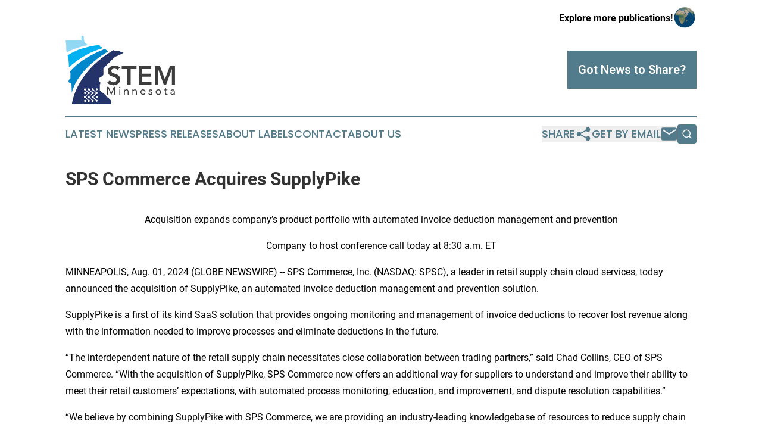

--- FILE ---
content_type: text/html;charset=utf-8
request_url: https://www.stemminnesota.com/article/732178252-sps-commerce-acquires-supplypike
body_size: 8159
content:
<!DOCTYPE html>
<html lang="en">
<head>
  <title>SPS Commerce Acquires SupplyPike | STEM Minnesota</title>
  <meta charset="utf-8">
  <meta name="viewport" content="width=device-width, initial-scale=1">
    <meta name="description" content="STEM Minnesota is an online news publication focusing on science &amp; technology in the Minnesota: Get your science and technology news from Minnesota">
    <link rel="icon" href="https://cdn.newsmatics.com/agp/sites/stemminnesota-favicon-1.png" type="image/png">
  <meta name="csrf-token" content="3w7MutG9drPN_IV6qTEWmFcKCHIdHOf7sySc7_W4ac0=">
  <meta name="csrf-param" content="authenticity_token">
  <link href="/css/styles.min.css?v1d0b8e25eaccc1ca72b30a2f13195adabfa54991" rel="stylesheet" data-turbo-track="reload">
  <link rel="stylesheet" href="/plugins/vanilla-cookieconsent/cookieconsent.css?v1d0b8e25eaccc1ca72b30a2f13195adabfa54991">
  
<style type="text/css">
    :root {
        --color-primary-background: rgba(82, 123, 139, 0.1);
        --color-primary: #527b8b;
        --color-secondary: #3D3D3D;
    }
</style>

  <script type="importmap">
    {
      "imports": {
          "adController": "/js/controllers/adController.js?v1d0b8e25eaccc1ca72b30a2f13195adabfa54991",
          "alertDialog": "/js/controllers/alertDialog.js?v1d0b8e25eaccc1ca72b30a2f13195adabfa54991",
          "articleListController": "/js/controllers/articleListController.js?v1d0b8e25eaccc1ca72b30a2f13195adabfa54991",
          "dialog": "/js/controllers/dialog.js?v1d0b8e25eaccc1ca72b30a2f13195adabfa54991",
          "flashMessage": "/js/controllers/flashMessage.js?v1d0b8e25eaccc1ca72b30a2f13195adabfa54991",
          "gptAdController": "/js/controllers/gptAdController.js?v1d0b8e25eaccc1ca72b30a2f13195adabfa54991",
          "hamburgerController": "/js/controllers/hamburgerController.js?v1d0b8e25eaccc1ca72b30a2f13195adabfa54991",
          "labelsDescription": "/js/controllers/labelsDescription.js?v1d0b8e25eaccc1ca72b30a2f13195adabfa54991",
          "searchController": "/js/controllers/searchController.js?v1d0b8e25eaccc1ca72b30a2f13195adabfa54991",
          "videoController": "/js/controllers/videoController.js?v1d0b8e25eaccc1ca72b30a2f13195adabfa54991",
          "navigationController": "/js/controllers/navigationController.js?v1d0b8e25eaccc1ca72b30a2f13195adabfa54991"          
      }
    }
  </script>
  <script>
      (function(w,d,s,l,i){w[l]=w[l]||[];w[l].push({'gtm.start':
      new Date().getTime(),event:'gtm.js'});var f=d.getElementsByTagName(s)[0],
      j=d.createElement(s),dl=l!='dataLayer'?'&l='+l:'';j.async=true;
      j.src='https://www.googletagmanager.com/gtm.js?id='+i+dl;
      f.parentNode.insertBefore(j,f);
      })(window,document,'script','dataLayer','GTM-KGCXW2X');
  </script>

  <script>
    window.dataLayer.push({
      'cookie_settings': 'delta'
    });
  </script>
</head>
<body class="df-5 is-subpage">
<noscript>
  <iframe src="https://www.googletagmanager.com/ns.html?id=GTM-KGCXW2X"
          height="0" width="0" style="display:none;visibility:hidden"></iframe>
</noscript>
<div class="layout">

  <!-- Top banner -->
  <div class="max-md:hidden w-full content universal-ribbon-inner flex justify-end items-center">
    <a href="https://www.affinitygrouppublishing.com/" target="_blank" class="brands">
      <span class="font-bold text-black">Explore more publications!</span>
      <div>
        <img src="/images/globe.png" height="40" width="40" class="icon-globe"/>
      </div>
    </a>
  </div>
  <header data-controller="hamburger">
  <div class="content">
    <div class="header-top">
      <div class="flex gap-2 masthead-container justify-between items-center">
        <div class="mr-4 logo-container">
          <a href="/">
              <img src="https://cdn.newsmatics.com/agp/sites/stemminnesota-logo-1.svg" alt="STEM Minnesota"
                class="max-md:!h-[60px] lg:!max-h-[115px]" height="114"
                width="auto" />
          </a>
        </div>
        <button class="hamburger relative w-8 h-6">
          <span aria-hidden="true"
            class="block absolute h-[2px] w-9 bg-[--color-primary] transform transition duration-500 ease-in-out -translate-y-[15px]"></span>
          <span aria-hidden="true"
            class="block absolute h-[2px] w-7 bg-[--color-primary] transform transition duration-500 ease-in-out translate-x-[7px]"></span>
          <span aria-hidden="true"
            class="block absolute h-[2px] w-9 bg-[--color-primary] transform transition duration-500 ease-in-out translate-y-[15px]"></span>
        </button>
        <a href="/submit-news" class="max-md:hidden button button-upload-content button-primary w-fit">
          <span>Got News to Share?</span>
        </a>
      </div>
      <!--  Screen size line  -->
      <div class="absolute bottom-0 -ml-[20px] w-screen h-[1px] bg-[--color-primary] z-50 md:hidden">
      </div>
    </div>
    <!-- Navigation bar -->
    <div class="navigation is-hidden-on-mobile" id="main-navigation">
      <div class="w-full md:hidden">
        <div data-controller="search" class="relative w-full">
  <div data-search-target="form" class="relative active">
    <form data-action="submit->search#performSearch" class="search-form">
      <input type="text" name="query" placeholder="Search..." data-search-target="input" class="search-input md:hidden" />
      <button type="button" data-action="click->search#toggle" data-search-target="icon" class="button-search">
        <img height="18" width="18" src="/images/search.svg" />
      </button>
    </form>
  </div>
</div>

      </div>
      <nav class="navigation-part">
          <a href="/latest-news" class="nav-link">
            Latest News
          </a>
          <a href="/press-releases" class="nav-link">
            Press Releases
          </a>
          <a href="/about-labels" class="nav-link">
            About Labels
          </a>
          <a href="/contact" class="nav-link">
            Contact
          </a>
          <a href="/about" class="nav-link">
            About Us
          </a>
      </nav>
      <div class="w-full md:w-auto md:justify-end">
        <div data-controller="navigation" class="header-actions hidden">
  <button class="nav-link flex gap-1 items-center" onclick="window.ShareDialog.openDialog()">
    <span data-navigation-target="text">
      Share
    </span>
    <span class="icon-share"></span>
  </button>
  <button onclick="window.AlertDialog.openDialog()" class="nav-link nav-link-email flex items-center gap-1.5">
    <span data-navigation-target="text">
      Get by Email
    </span>
    <span class="icon-mail"></span>
  </button>
  <div class="max-md:hidden">
    <div data-controller="search" class="relative w-full">
  <div data-search-target="form" class="relative active">
    <form data-action="submit->search#performSearch" class="search-form">
      <input type="text" name="query" placeholder="Search..." data-search-target="input" class="search-input md:hidden" />
      <button type="button" data-action="click->search#toggle" data-search-target="icon" class="button-search">
        <img height="18" width="18" src="/images/search.svg" />
      </button>
    </form>
  </div>
</div>

  </div>
</div>

      </div>
      <a href="/submit-news" class="md:hidden uppercase button button-upload-content button-primary w-fit">
        <span>Got News to Share?</span>
      </a>
      <a href="https://www.affinitygrouppublishing.com/" target="_blank" class="nav-link-agp">
        Explore more publications!
        <img src="/images/globe.png" height="35" width="35" />
      </a>
    </div>
  </div>
</header>

  <div id="main-content" class="content">
    <div id="flash-message"></div>
    <h1>SPS Commerce Acquires SupplyPike</h1>
<div class="press-release">
  
      <p align="center">Acquisition expands company&#x2019;s product portfolio with automated invoice deduction management and prevention<br></p>    <p align="center">Company to host conference call today at 8:30 a.m. ET</p>    <p align="left">MINNEAPOLIS, Aug.  01, 2024  (GLOBE NEWSWIRE) -- SPS Commerce, Inc. (NASDAQ: SPSC), a leader in retail supply chain cloud services, today announced the acquisition of SupplyPike, an automated invoice deduction management and prevention solution.</p>    <p align="left">SupplyPike is a first of its kind SaaS solution that provides ongoing monitoring and management of invoice deductions to recover lost revenue along with the information needed to improve processes and eliminate deductions in the future.</p>    <p align="left">&#x201C;The interdependent nature of the retail supply chain necessitates close collaboration between trading partners,&#x201D; said Chad Collins, CEO of SPS Commerce. &#x201C;With the acquisition of SupplyPike, SPS Commerce now offers an additional way for suppliers to understand and improve their ability to meet their retail customers&#x2019; expectations, with automated process monitoring, education, and improvement, and dispute resolution capabilities.&#x201D;</p>    <p align="left">&#x201C;We believe by combining SupplyPike with SPS Commerce, we are providing an industry-leading knowledgebase of resources to reduce supply chain missteps and strengthen suppliers&#x2019; relationships with their customers,&#x201D; said Dan Sanker, Founder and CEO of SupplyPike.</p>    <p align="left"><strong>Acquisition Details</strong></p>    <p align="left">SPS Commerce acquired SupplyPike for approximately $119 million in cash, net of cash acquired, and $87 million in SPS Commerce stock.</p>    <p align="left">For the third quarter of 2024, SPS Commerce anticipates the acquisition will add approximately $3.0 million in revenue and expects Adjusted EBITDA to be negatively impacted by approximately $750,000.</p>    <p align="left">For fiscal year 2024, the company expects the acquisition will add approximately $8.0 million in revenue and expects Adjusted EBITDA to be negatively impacted by approximately $1.5 million.</p>    <p align="left">For fiscal year 2025, the company expects the acquisition will add approximately $25.0 million in revenue and breakeven in Adjusted EBITDA.</p>    <p align="left">Additional details, including the amortization expense associated with the acquisition, will be provided when the company reports third quarter results in October 2024.</p>    <p align="left"><strong>Conference Call</strong></p>    <p align="left">SPS Commerce will host a conference call today at 8:30 a.m. ET (7:30 a.m. CT). To access the call, please dial 1-800-715-9871, or outside the U.S. 1-646-307-1963 at least 15 minutes prior to the 8:30 a.m. ET start time. Please ask to join the SPS Commerce Conference Call or provide Conference ID 2351446. A live webcast of the call will also be available at <a href="https://www.globenewswire.com/Tracker?data=lKnCdVUE8T8JLz0HlkGRiY8LbJtElM0fNP1ash6zBkqW4CS9DG2GL-JTPHULDJoYEY3rlwHd1AvJsKh2lOjVKrvHNDmYZz8_3dhQaKS0rnXe7dxtHpFxMu9LwtXm7Edi" rel="nofollow" target="_blank">http://investors.spscommerce.com</a>&#xA0;under the Events and Presentations menu. The replay will also be available on our website at <a href="https://www.globenewswire.com/Tracker?data=lKnCdVUE8T8JLz0HlkGRiY8LbJtElM0fNP1ash6zBkquMJgv0tfOZrX-Lb4cMEMSvSYZaUdJ61U3uomJBRG2hFd26_VMi5CUECGMVwe8pt7L4crussI4pEBYfaXf5FBa" rel="nofollow" target="_blank">http://investors.spscommerce.com</a>.</p>    <p align="left"><strong><u>About SPS Commerce</u></strong></p>    <p align="left">SPS Commerce is the world&#x2019;s leading retail network, connecting trading partners around the globe to optimize supply chain operations for all retail partners. We support data-driven partnerships with innovative cloud technology, customer-obsessed service and accessible experts so our customers can focus on what they do best. To date, more than 120,000 companies in retail, grocery, distribution, supply, and logistics have chosen SPS as their retail network. SPS has achieved 94 consecutive quarters of revenue growth and is headquartered in Minneapolis. For additional information, contact SPS at 866-245-8100 or visit www.spscommerce.com.</p>    <p align="left">SPS COMMERCE, SPS, SPS logo and INFINITE RETAIL POWER are marks of SPS Commerce, Inc. and registered in the U.S. Patent and Trademark Office, along with other SPS marks. Such marks may also be registered or otherwise protected in other countries.&#xA0;</p>    <p align="left">SPS-F</p>    <p align="left"><strong>Use of Non-GAAP Financial Measures</strong></p>    <p align="left">To supplement its financial statements,&#xA0;we provide investors with Adjusted EBITDA, which is a non-GAAP financial measure.&#xA0;We believe that this non-GAAP measure provides useful information to our management, Board of Directors, and investors regarding certain financial and business trends relating to our financial condition and results of operations.&#xA0;Our&#xA0;management uses this non-GAAP measure to compare our performance to that of prior periods for trend analyses and planning purposes and for purposes of determining executive and senior management incentive compensation. We believe this non-GAAP financial measure is useful to an investor as it is widely used in evaluating operating performance without regard to items such as depreciation and amortization, which can vary depending upon accounting methods and the book value of assets, and to present a meaningful measure of corporate performance exclusive of capital structure and the method by which assets were acquired.</p>    <p align="left">Adjusted EBITDA consists of net income adjusted for depreciation and amortization, investment income (interest income/expense, realized investments gain/loss excluding realized gain/loss from foreign currency on investments), income tax expense, stock-based compensation expense, realized gain/loss from foreign currency on cash and investments held, and other adjustments as necessary for a fair presentation.&#xA0;SPS Commerce&#xA0;uses Adjusted EBITDA as a measure of operating performance because it assists the company in comparing performance on a consistent basis, as it removes from operating results the impact of the company's capital structure.&#xA0;SPS Commerce&#xA0;believes Adjusted EBITDA is useful to an investor in evaluating the company's operating performance because it is widely used to measure a company's operating performance without regard to items such as depreciation and amortization, which can vary depending upon accounting methods and the book value of assets, and to present a meaningful measure of corporate performance exclusive of the company's capital structure and the method by which assets were acquired.</p>    <p align="left">This non-GAAP measure should not be considered a substitute for, or superior to, financial measures calculated in accordance with GAAP. This non-GAAP financial measure excludes significant expenses and income that are required by GAAP and is subject to inherent limitations.</p>    <p align="left">SPS Commerce does not present a reconciliation of the forward-looking non-GAAP financial measures, including Adjusted EBITDA, to the most directly comparable GAAP financial measures because it is impractical to forecast certain items without unreasonable efforts due to the uncertainty and inherent difficulty of predicting, within a reasonable range, the occurrence and financial impact of and the periods in which such items may be recognized.</p>    <p align="left"><strong>Forward-Looking Statements</strong></p>    <p align="left">This press release contains forward-looking statements, including information about management's view of&#xA0;SPS Commerce's&#xA0;future expectations, plans and prospects, including our views regarding financial performance expectations, future execution within our business, and the opportunity we see in the retail supply chain world within the safe harbor provisions under The Private Securities Litigation Reform Act of 1995. These statements involve known and unknown risks, uncertainties and other factors which may cause the results of&#xA0;SPS Commerce&#xA0;to be materially different than those expressed or implied in such statements. Certain of these risk factors and others are included in documents&#xA0;SPS Commerce&#xA0;files with the&#xA0;Securities and Exchange Commission, including but not limited to,&#xA0;SPS Commerce's&#xA0;Annual Report on Form 10-K for the year ended&#xA0;December 31, 2023, as well as subsequent reports filed with the&#xA0;Securities and Exchange Commission. Other unknown or unpredictable factors also could have material adverse effects on&#xA0;SPS Commerce's&#xA0;future results. The forward-looking statements included in this press release are made only as of the date hereof.&#xA0;SPS Commerce&#xA0;cannot guarantee future results, levels of activity, performance or achievements. Accordingly, you should not place undue reliance on these forward-looking statements. Finally,&#xA0;SPS Commerce&#xA0;expressly disclaims any intent or obligation to update or revise any forward-looking statements, whether as a result of new information, future events, or otherwise.</p>    <p align="left">Contact:</p>    <p align="left">Investor Relations<br>The Blueshirt Group<br>Irmina Blaszczyk<br>Lisa Laukkanen<br>SPSC@blueshirtgroup.com<br>415-217-4962</p> <img class="__GNW8366DE3E__IMG" src="https://www.globenewswire.com/newsroom/ti?nf=OTE5NzE3OCM2NDAyOTQxIzIwMTYyNTE="> <br><img src="https://ml.globenewswire.com/media/NjA1ODMxMWQtNGI0OC00YjIzLTkwNWMtZmViZmZjZWFjNGI3LTEwMjc4MjQ=/tiny/SPS-Commerce-Inc-.png" referrerpolicy="no-referrer-when-downgrade"><p><a href="https://www.globenewswire.com/NewsRoom/AttachmentNg/4276e045-2cb3-49cb-a14c-5a506b094ffe" rel="nofollow"><img src="https://ml.globenewswire.com/media/4276e045-2cb3-49cb-a14c-5a506b094ffe/small/1ac16241-9e05-4dc2-a463-9042c09bbcaa-jpg.jpg" border="0" width="150" height="42" alt="Primary Logo"></a></p>
    <p>
  Legal Disclaimer:
</p>
<p>
  EIN Presswire provides this news content "as is" without warranty of any kind. We do not accept any responsibility or liability
  for the accuracy, content, images, videos, licenses, completeness, legality, or reliability of the information contained in this
  article. If you have any complaints or copyright issues related to this article, kindly contact the author above.
</p>
<img class="prtr" src="https://www.einpresswire.com/tracking/article.gif?t=5&a=Xgt8EdEX6nBa-LeA&i=zo3FS26weutfHJhT" alt="">
</div>

  </div>
</div>
<footer class="footer footer-with-line">
  <div class="content flex flex-col">
    <p class="footer-text text-sm mb-4 order-2 lg:order-1">© 1995-2026 Newsmatics Inc. dba Affinity Group Publishing &amp; STEM Minnesota. All Rights Reserved.</p>
    <div class="footer-nav lg:mt-2 mb-[30px] lg:mb-0 flex gap-7 flex-wrap justify-center order-1 lg:order-2">
        <a href="/about" class="footer-link">About</a>
        <a href="/archive" class="footer-link">Press Release Archive</a>
        <a href="/submit-news" class="footer-link">Submit Press Release</a>
        <a href="/legal/terms" class="footer-link">Terms &amp; Conditions</a>
        <a href="/legal/dmca" class="footer-link">Copyright/DMCA Policy</a>
        <a href="/legal/privacy" class="footer-link">Privacy Policy</a>
        <a href="/contact" class="footer-link">Contact</a>
    </div>
  </div>
</footer>
<div data-controller="dialog" data-dialog-url-value="/" data-action="click->dialog#clickOutside">
  <dialog
    class="modal-shadow fixed backdrop:bg-black/20 z-40 text-left bg-white rounded-full w-[350px] h-[350px] overflow-visible"
    data-dialog-target="modal"
  >
    <div class="text-center h-full flex items-center justify-center">
      <button data-action="click->dialog#close" type="button" class="modal-share-close-button">
        ✖
      </button>
      <div>
        <div class="mb-4">
          <h3 class="font-bold text-[28px] mb-3">Share us</h3>
          <span class="text-[14px]">on your social networks:</span>
        </div>
        <div class="flex gap-6 justify-center text-center">
          <a href="https://www.facebook.com/sharer.php?u=https://www.stemminnesota.com" class="flex flex-col items-center font-bold text-[#4a4a4a] text-sm" target="_blank">
            <span class="h-[55px] flex items-center">
              <img width="40px" src="/images/fb.png" alt="Facebook" class="mb-2">
            </span>
            <span class="text-[14px]">
              Facebook
            </span>
          </a>
          <a href="https://www.linkedin.com/sharing/share-offsite/?url=https://www.stemminnesota.com" class="flex flex-col items-center font-bold text-[#4a4a4a] text-sm" target="_blank">
            <span class="h-[55px] flex items-center">
              <img width="40px" height="40px" src="/images/linkedin.png" alt="LinkedIn" class="mb-2">
            </span>
            <span class="text-[14px]">
            LinkedIn
            </span>
          </a>
        </div>
      </div>
    </div>
  </dialog>
</div>

<div data-controller="alert-dialog" data-action="click->alert-dialog#clickOutside">
  <dialog
    class="fixed backdrop:bg-black/20 modal-shadow z-40 text-left bg-white rounded-full w-full max-w-[450px] aspect-square overflow-visible"
    data-alert-dialog-target="modal">
    <div class="flex items-center text-center -mt-4 h-full flex-1 p-8 md:p-12">
      <button data-action="click->alert-dialog#close" type="button" class="modal-close-button">
        ✖
      </button>
      <div class="w-full" data-alert-dialog-target="subscribeForm">
        <img class="w-8 mx-auto mb-4" src="/images/agps.svg" alt="AGPs" />
        <p class="md:text-lg">Get the latest news on this topic.</p>
        <h3 class="dialog-title mt-4">SIGN UP FOR FREE TODAY</h3>
        <form data-action="submit->alert-dialog#submit" method="POST" action="/alerts">
  <input type="hidden" name="authenticity_token" value="3w7MutG9drPN_IV6qTEWmFcKCHIdHOf7sySc7_W4ac0=">

  <input data-alert-dialog-target="fullnameInput" type="text" name="fullname" id="fullname" autocomplete="off" tabindex="-1">
  <label>
    <input data-alert-dialog-target="emailInput" placeholder="Email address" name="email" type="email"
      value=""
      class="rounded-xs mb-2 block w-full bg-white px-4 py-2 text-gray-900 border-[1px] border-solid border-gray-600 focus:border-2 focus:border-gray-800 placeholder:text-gray-400"
      required>
  </label>
  <div class="text-red-400 text-sm" data-alert-dialog-target="errorMessage"></div>

  <input data-alert-dialog-target="timestampInput" type="hidden" name="timestamp" value="1769082965" autocomplete="off" tabindex="-1">

  <input type="submit" value="Sign Up"
    class="!rounded-[3px] w-full mt-2 mb-4 bg-primary px-5 py-2 leading-5 font-semibold text-white hover:color-primary/75 cursor-pointer">
</form>
<a data-action="click->alert-dialog#close" class="text-black underline hover:no-underline inline-block mb-4" href="#">No Thanks</a>
<p class="text-[15px] leading-[22px]">
  By signing to this email alert, you<br /> agree to our
  <a href="/legal/terms" class="underline text-primary hover:no-underline" target="_blank">Terms & Conditions</a>
</p>

      </div>
      <div data-alert-dialog-target="checkEmail" class="hidden">
        <img class="inline-block w-9" src="/images/envelope.svg" />
        <h3 class="dialog-title">Check Your Email</h3>
        <p class="text-lg mb-12">We sent a one-time activation link to <b data-alert-dialog-target="userEmail"></b>.
          Just click on the link to
          continue.</p>
        <p class="text-lg">If you don't see the email in your inbox, check your spam folder or <a
            class="underline text-primary hover:no-underline" data-action="click->alert-dialog#showForm" href="#">try
            again</a>
        </p>
      </div>

      <!-- activated -->
      <div data-alert-dialog-target="activated" class="hidden">
        <img class="w-8 mx-auto mb-4" src="/images/agps.svg" alt="AGPs" />
        <h3 class="dialog-title">SUCCESS</h3>
        <p class="text-lg">You have successfully confirmed your email and are subscribed to <b>
            STEM Minnesota
          </b> daily
          news alert.</p>
      </div>
      <!-- alreadyActivated -->
      <div data-alert-dialog-target="alreadyActivated" class="hidden">
        <img class="w-8 mx-auto mb-4" src="/images/agps.svg" alt="AGPs" />
        <h3 class="dialog-title">Alert was already activated</h3>
        <p class="text-lg">It looks like you have already confirmed and are receiving the <b>
            STEM Minnesota
          </b> daily news
          alert.</p>
      </div>
      <!-- activateErrorMessage -->
      <div data-alert-dialog-target="activateErrorMessage" class="hidden">
        <img class="w-8 mx-auto mb-4" src="/images/agps.svg" alt="AGPs" />
        <h3 class="dialog-title">Oops!</h3>
        <p class="text-lg mb-4">It looks like something went wrong. Please try again.</p>
        <form data-action="submit->alert-dialog#submit" method="POST" action="/alerts">
  <input type="hidden" name="authenticity_token" value="3w7MutG9drPN_IV6qTEWmFcKCHIdHOf7sySc7_W4ac0=">

  <input data-alert-dialog-target="fullnameInput" type="text" name="fullname" id="fullname" autocomplete="off" tabindex="-1">
  <label>
    <input data-alert-dialog-target="emailInput" placeholder="Email address" name="email" type="email"
      value=""
      class="rounded-xs mb-2 block w-full bg-white px-4 py-2 text-gray-900 border-[1px] border-solid border-gray-600 focus:border-2 focus:border-gray-800 placeholder:text-gray-400"
      required>
  </label>
  <div class="text-red-400 text-sm" data-alert-dialog-target="errorMessage"></div>

  <input data-alert-dialog-target="timestampInput" type="hidden" name="timestamp" value="1769082965" autocomplete="off" tabindex="-1">

  <input type="submit" value="Sign Up"
    class="!rounded-[3px] w-full mt-2 mb-4 bg-primary px-5 py-2 leading-5 font-semibold text-white hover:color-primary/75 cursor-pointer">
</form>
<a data-action="click->alert-dialog#close" class="text-black underline hover:no-underline inline-block mb-4" href="#">No Thanks</a>
<p class="text-[15px] leading-[22px]">
  By signing to this email alert, you<br /> agree to our
  <a href="/legal/terms" class="underline text-primary hover:no-underline" target="_blank">Terms & Conditions</a>
</p>

      </div>

      <!-- deactivated -->
      <div data-alert-dialog-target="deactivated" class="hidden">
        <img class="w-8 mx-auto mb-4" src="/images/agps.svg" alt="AGPs" />
        <h3 class="dialog-title">You are Unsubscribed!</h3>
        <p class="text-lg">You are no longer receiving the <b>
            STEM Minnesota
          </b>daily news alert.</p>
      </div>
      <!-- alreadyDeactivated -->
      <div data-alert-dialog-target="alreadyDeactivated" class="hidden">
        <img class="w-8 mx-auto mb-4" src="/images/agps.svg" alt="AGPs" />
        <h3 class="dialog-title">You have already unsubscribed!</h3>
        <p class="text-lg">You are no longer receiving the <b>
            STEM Minnesota
          </b> daily news alert.</p>
      </div>
      <!-- deactivateErrorMessage -->
      <div data-alert-dialog-target="deactivateErrorMessage" class="hidden">
        <img class="w-8 mx-auto mb-4" src="/images/agps.svg" alt="AGPs" />
        <h3 class="dialog-title">Oops!</h3>
        <p class="text-lg">Try clicking the Unsubscribe link in the email again and if it still doesn't work, <a
            href="/contact">contact us</a></p>
      </div>
    </div>
  </dialog>
</div>

<script src="/plugins/vanilla-cookieconsent/cookieconsent.umd.js?v1d0b8e25eaccc1ca72b30a2f13195adabfa54991"></script>
  <script src="/js/cookieconsent.js?v1d0b8e25eaccc1ca72b30a2f13195adabfa54991"></script>

<script type="module" src="/js/app.js?v1d0b8e25eaccc1ca72b30a2f13195adabfa54991"></script>
</body>
</html>
